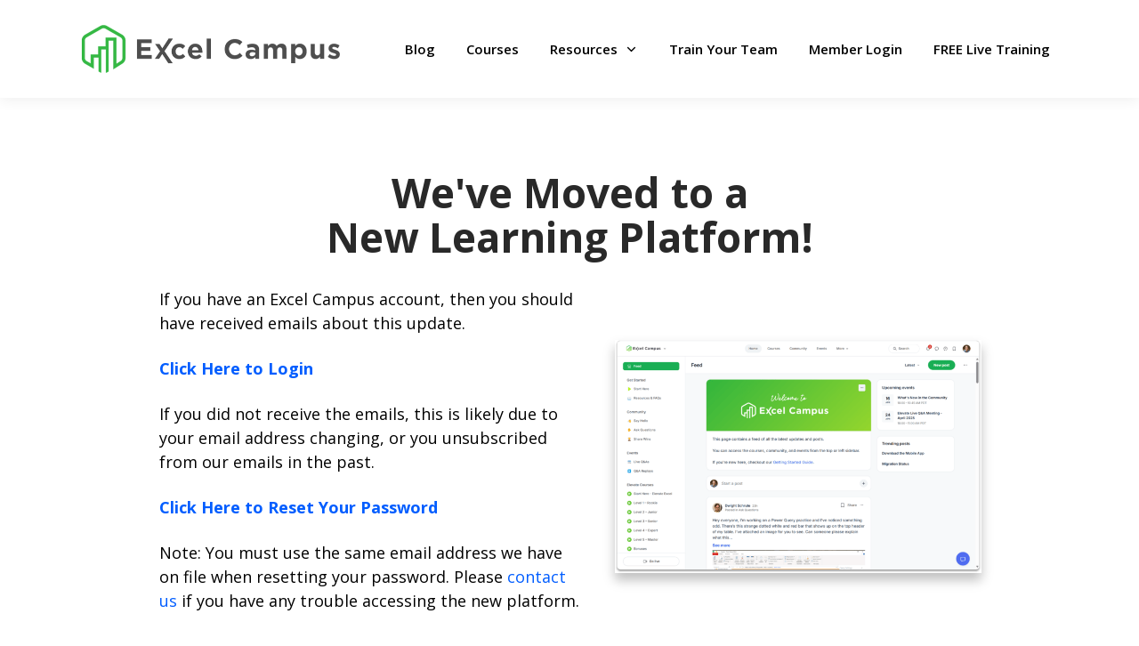

--- FILE ---
content_type: text/plain
request_url: https://www.google-analytics.com/j/collect?v=1&_v=j102&a=1859232700&t=pageview&_s=1&dl=https%3A%2F%2Fwww.excelcampus.com%2Fmoved%2F&ul=en-us%40posix&dt=Moved%20to%20New%20Learning%20Platform%20-%20Excel%20Campus&sr=1280x720&vp=1280x720&_u=YGDACEABBAAAACAAI~&jid=352148921&gjid=1773621323&cid=1409162284.1765819802&tid=UA-6595194-7&_gid=1673422389.1765819802&_r=1&_slc=1&gtm=45He5ca1n81M9KQM8Wv78267907za200zd78267907&gcd=13l3l3l3l1l1&dma=0&tag_exp=103116026~103200004~104527906~104528500~104684208~104684211~105391252~115583767~115938465~115938469~116184927~116184929~116217636~116217638~116251938~116251940&z=1872600701
body_size: -832
content:
2,cG-BYXMNL5VL1

--- FILE ---
content_type: application/x-javascript; charset=UTF-8
request_url: https://www.excelcampus.com/wp-content/cache/min/1/wp-content/themes/vlog/assets/js/main.js?ver=1765387562
body_size: 7349
content:
(function($){"use strict";$(document).ready(function(){vlog_logo_setup();if(vlog_js_settings.header_sticky){var vlog_last_top;if($('#wpadminbar').length&&$('#wpadminbar').is(':visible')){$('.vlog-sticky-header').css('top',$('#wpadminbar').height())}
$(window).scroll(function(){var top=$(window).scrollTop();if(vlog_js_settings.header_sticky_up){if(vlog_last_top>top&&top>=vlog_js_settings.header_sticky_offset){if(!$("body").hasClass('vlog-header-sticky-on')){$("body").addClass("vlog-sticky-header-on")}}else{$("body").removeClass("vlog-sticky-header-on");$('.vlog-sticky-header .vlog-action-search.active i').addClass('fv-search').removeClass('fv-close');$('.vlog-sticky-header .vlog-actions-button').removeClass('active')}}else{if(top>=vlog_js_settings.header_sticky_offset){if(!$("body").hasClass('vlog-header-sticky-on')){$("body").addClass("vlog-sticky-header-on")}}else{$("body").removeClass("vlog-sticky-header-on");$('.vlog-sticky-header .vlog-action-search.active i').addClass('fv-search').removeClass('fv-close');$('.vlog-sticky-header .vlog-actions-button').removeClass('active')}}
vlog_last_top=top})}
var vlog_admin_top_bar_height=0;vlog_top_bar_check();function vlog_top_bar_check(){if($('#wpadminbar').length&&$('#wpadminbar').is(':visible')){vlog_admin_top_bar_height=$('#wpadminbar').height()}
vlog_responsive_header()}
function vlog_responsive_header(){if($('.vlog-responsive-header').length){$('.vlog-responsive-header').css('top',vlog_admin_top_bar_height);if(vlog_admin_top_bar_height>0&&$('#wpadminbar').css('position')=='absolute'){if($(window).scrollTop()<=vlog_admin_top_bar_height){$('.vlog-responsive-header').css('position','absolute')}else{$('.vlog-responsive-header').css('position','fixed').css('top',0)}}}}
$(window).scroll(function(){vlog_responsive_header()});if(vlog_js_settings.rensponsive_secondary_nav){var mobile_nav=$('.vlog-mob-nav');var secondary_navigation=$('.secondary-navigation');var secondary_nav_html='';if(secondary_navigation.length){secondary_navigation.each(function(){secondary_nav_html+=$(this).find('ul:first').html()});if(vlog_js_settings.responsive_more_link){secondary_nav_html='<li class="menu-item menu-item-has-children"><a href="#" class="vlog-menu-forward"><a href="#">'+vlog_js_settings.responsive_more_link+'</a></a><ul class="sub-menu">'+secondary_nav_html+'</ul></li>'}
mobile_nav.append(secondary_nav_html)}}
if(vlog_js_settings.responsive_social_nav){var mobile_nav=$('.vlog-mob-nav');var social_nav=$('.vlog-soc-menu:first li').clone();var soc_nav_html='';if(social_nav.length){social_nav.each(function(){soc_nav_html+=$(this).html()});mobile_nav.append('<li class="vlog-soc-menu vlog-soc-responive-menu menu-item">'+soc_nav_html+'</li>')}}
if(/Android/i.test(navigator.userAgent)){$('body').on('click','.mejs-playpause-button button, .mejs-overlay-play',function(event){var target=$(event.target);if(target.is("button")||target.is("div")){$('body').toggleClass('player-android-on')}})}
$('#dl-menu').dlmenu({animationClasses:{classin:'dl-animate-in-2',classout:'dl-animate-out-2'}});var vlog_cover_slider;$(".vlog-featured-slider").each(function(){vlog_cover_slider=$(this);vlog_cover_slider.owlCarousel({loop:!0,autoHeight:!1,autoWidth:!1,items:1,margin:0,nav:!0,animateOut:'fadeOut',animateIn:'fadeIn',center:!1,fluidSpeed:100,mouseDrag:!1,autoplay:parseInt(vlog_js_settings.cover_autoplay)?!0:!1,autoplayTimeout:parseInt(vlog_js_settings.cover_autoplay_time)*1000,autoplayHoverPause:!0,onChanged:function(elem){var current=this.$element.find('.owl-item.active');var format_content=current.find('.vlog-format-content');if(format_content!==undefined&&format_content.children().length!==0){var item_wrap=current.find('.vlog-featured-item');var cover=item_wrap.find('.vlog-cover');if(cover.attr('data-action')=='audio'||cover.attr('data-action')=='video'){var cover_bg=current.find('.vlog-cover-bg');var inplay=item_wrap.find('.vlog-format-inplay');format_content.html('');format_content.fadeOut(300);inplay.fadeOut(300);cover.fadeIn(300);item_wrap.find('.vlog-f-hide').fadeIn(300);cover_bg.removeAttr('style')}}},navText:['<i class="fa fa-angle-left"></i>','<i class="fa fa-angle-right"></i>']})});$('.vlog-featured-slider-4').owlCarousel({stagePadding:200,loop:!0,margin:0,items:1,center:!0,nav:!0,autoWidth:!0,autoplay:parseInt(vlog_js_settings.cover_autoplay)?!0:!1,autoplayTimeout:parseInt(vlog_js_settings.cover_autoplay_time)*1000,autoplayHoverPause:!0,navText:['<i class="fa fa-angle-left"></i>','<i class="fa fa-angle-right"></i>'],responsive:{0:{items:1,stagePadding:200},600:{items:1,stagePadding:200},990:{items:1,stagePadding:200},1200:{items:1,stagePadding:250},1400:{items:1,stagePadding:300},1600:{items:1,stagePadding:350},1800:{items:1,stagePadding:768}}});$(".vlog-slider").each(function(){var controls=$(this).closest('.vlog-module').find('.vlog-slider-controls');var module_columns=$(this).closest('.vlog-module').attr('data-col');var layout_columns=controls.attr('data-col');var slider_items=module_columns/layout_columns;var autoplay=parseInt(controls.attr('data-autoplay'))?!0:!1;var autoplay_time=parseInt(controls.attr('data-autoplay-time'))*1000;$(this).owlCarousel({rtl:(vlog_js_settings.rtl_mode==="true"),loop:!0,autoHeight:!1,autoWidth:!1,items:slider_items,margin:40,nav:!0,center:!1,fluidSpeed:100,autoplay:autoplay,autoplayTimeout:autoplay_time,autoplayHoverPause:!0,navContainer:controls,navText:['<i class="fa fa-angle-left"></i>','<i class="fa fa-angle-right"></i>'],responsive:{0:{margin:0,items:(layout_columns<=2)?2:1},1023:{margin:36,items:slider_items}}})});$(".vlog-widget-slider").each(function(){var $controls=$(this).closest('.widget').find('.vlog-slider-controls');$(this).owlCarousel({rtl:(vlog_js_settings.rtl_mode==="true"),loop:!0,autoHeight:!1,autoWidth:!1,items:1,nav:!0,center:!1,fluidSpeed:100,margin:0,navContainer:$controls,navText:['<i class="fa fa-angle-left"></i>','<i class="fa fa-angle-right"></i>']})});$(window).resize(function(){if(document.fullscreenElement||document.mozFullScreenElement||document.webkitFullscreenElement||document.msFullscreenElement){return}
vlog_sticky_sidebar();vlog_logo_setup();vlog_sidebar_switch();vlog_cover_height_fix();set_sticky_height_classic_layout();align_full_fix()});$(".vlog-featured-1").each(function(){var $featured=$(this);var $vlog_bg=$(this).next();var $vlog_bg_color=$vlog_bg.css('background-color');if($vlog_bg.hasClass('vlog-bg')){$featured.css('background-color',$vlog_bg_color)}});vlog_fit_videos($('.vlog-single-content .entry-media, .entry-content-single, .vlog-single-cover .vlog-popup-wrapper'));$('body').on('mouseenter','.vlog-featured .vlog-highlight .entry-title a,.vlog-featured .vlog-highlight .action-item,.vlog-active-hover .entry-title,.vlog-active-hover .action-item',function(){$(this).siblings().stop().animate({opacity:0.4},150);$(this).parent().siblings().stop().animate({opacity:0.4},150);$(this).parent().parent().siblings().stop().animate({opacity:0.4},150)});$('body').on('mouseleave','.vlog-featured .vlog-highlight .entry-title a,.vlog-featured .vlog-highlight .action-item,.vlog-active-hover .entry-title,.vlog-active-hover .action-item',function(){$(this).siblings().stop().animate({opacity:1},150);$(this).parent().siblings().stop().animate({opacity:1},150);$(this).parent().parent().siblings().stop().animate({opacity:1},150)});$('body').on('click','.vlog-action-search span',function(){$(this).find('i').toggleClass('fv-close','fv-search');$(this).closest('.vlog-action-search').toggleClass('active');setTimeout(function(){$('.active input[type="text"]').focus()},150);if($('.vlog-responsive-header .vlog-watch-later, .vlog-responsive-header .vlog-listen-later').hasClass('active')){$('.vlog-responsive-header .vlog-watch-later, .vlog-responsive-header .vlog-listen-later').removeClass('active')}});$('body').on('click','.vlog-responsive-header .vlog-watch-later span',function(){$(this).closest('.vlog-watch-later').toggleClass('active');$('body').toggleClass('vlog-watch-later-active');$('.vlog-responsive-header .vlog-action-search').removeClass('active').find('i').removeClass('fv-close');$('.vlog-responsive-header .vlog-watch-later.active .sub-menu').css('width',$(window).width()).css('height',$(window).height())});$('body').on('click','.vlog-responsive-header .vlog-listen-later span',function(){$(this).closest('.vlog-listen-later').toggleClass('active');$('.vlog-responsive-header .vlog-action-search').removeClass('active').find('i').removeClass('fv-close');$('.vlog-responsive-header .vlog-listen-later.active .sub-menu').css('width',$(window).width()).css('height',$(window).height())});$(document).on('click',function(evt){if(!$(evt.target).is('.vlog-responsive-header .vlog-action-search')){if($('.vlog-responsive-header').hasClass('vlog-res-open')){$(".vlog-responsive-header .dl-trigger").trigger("click")}
$('.vlog-responsive-header .vlog-action-search.active .sub-menu').css('width',$(window).width())}});$('body').imagesLoaded(function(){vlog_sticky_sidebar();vlog_sidebar_switch()});$('.vlog-cover-bg:first').imagesLoaded(function(){$('.vlog-cover').animate({opacity:1},300)});if($('.vlog-infinite-scroll').length||$('.vlog-load-more').length){var vlog_url_pushes=[];var vlog_pushes_up=0;var vlog_pushes_down=0;var push_obj={prev:window.location.href,next:'',offset:$(window).scrollTop(),prev_title:window.document.title,next_title:window.document.title};vlog_url_pushes.push(push_obj);window.history.pushState(push_obj,'',window.location.href);var last_up,last_down=0;$(window).scroll(function(){if(vlog_url_pushes[vlog_pushes_up].offset!=last_up&&$(window).scrollTop()<vlog_url_pushes[vlog_pushes_up].offset){last_up=vlog_url_pushes[vlog_pushes_up].offset;last_down=0;window.document.title=vlog_url_pushes[vlog_pushes_up].prev_title;window.history.replaceState(vlog_url_pushes,'',vlog_url_pushes[vlog_pushes_up].prev);vlog_pushes_down=vlog_pushes_up;if(vlog_pushes_up!=0){vlog_pushes_up--}}
if(vlog_url_pushes[vlog_pushes_down].offset!=last_down&&$(window).scrollTop()>vlog_url_pushes[vlog_pushes_down].offset){last_down=vlog_url_pushes[vlog_pushes_down].offset;last_up=0;window.document.title=vlog_url_pushes[vlog_pushes_down].next_title;window.history.replaceState(vlog_url_pushes,'',vlog_url_pushes[vlog_pushes_down].next);vlog_pushes_up=vlog_pushes_down;if(vlog_pushes_down<vlog_url_pushes.length-1){vlog_pushes_down++}}})}
var vlog_load_ajax_new_count=0;$("body").on('click','.vlog-load-more a',function(e){e.preventDefault();var start_url=window.location.href;var prev_title=window.document.title;var $link=$(this);var page_url=$link.attr("href");$link.addClass('vlog-loader-active');$('.vlog-loader').show();$("<div>").load(page_url,function(){var n=vlog_load_ajax_new_count.toString();var $wrap=$link.closest('.vlog-module').find('.vlog-posts');var $new=$(this).find('.vlog-module:last article').addClass('vlog-new-'+n);var $this_div=$(this);$new.imagesLoaded(function(){$new.hide().appendTo($wrap).fadeIn(400);if($this_div.find('.vlog-load-more').length){$('.vlog-load-more').html($this_div.find('.vlog-load-more').html());$('.vlog-loader').hide();$link.removeClass('vlog-loader-active')}else{$('.vlog-load-more').fadeOut('fast').remove()}
vlog_sticky_sidebar();if(page_url!=window.location){vlog_pushes_up++;vlog_pushes_down++;var next_title=$this_div.find('title').text();var push_obj={prev:start_url,next:page_url,offset:$(window).scrollTop(),prev_title:prev_title,next_title:next_title};vlog_url_pushes.push(push_obj);window.document.title=next_title;window.history.pushState(push_obj,'',page_url)}
vlog_load_ajax_new_count++;return!1})})});var vlog_infinite_allow=!0;if($('.vlog-infinite-scroll').length){$(window).scroll(function(){if(vlog_infinite_allow&&$('.vlog-infinite-scroll').length&&($(this).scrollTop()>($('.vlog-infinite-scroll').offset().top)-$(this).height()-200)){var $link=$('.vlog-infinite-scroll a');var page_url=$link.attr("href");var start_url=window.location.href;var prev_title=window.document.title;if(page_url!=undefined){vlog_infinite_allow=!1;$('.vlog-loader').show();$("<div>").load(page_url,function(){var n=vlog_load_ajax_new_count.toString();var $wrap=$link.closest('.vlog-module').find('.vlog-posts');var $new=$(this).find('.vlog-module:last article').addClass('vlog-new-'+n);var $this_div=$(this);$new.imagesLoaded(function(){$new.hide().appendTo($wrap).fadeIn(400);if($this_div.find('.vlog-infinite-scroll').length){$('.vlog-infinite-scroll').html($this_div.find('.vlog-infinite-scroll').html());$('.vlog-loader').hide();vlog_infinite_allow=!0}else{$('.vlog-infinite-scroll').fadeOut('fast').remove()}
vlog_sticky_sidebar();if(page_url!=window.location){vlog_pushes_up++;vlog_pushes_down++;var next_title=$this_div.find('title').text();var push_obj={prev:start_url,next:page_url,offset:$(window).scrollTop(),prev_title:prev_title,next_title:next_title};vlog_url_pushes.push(push_obj);window.document.title=next_title;window.history.pushState(push_obj,'',page_url)}
vlog_load_ajax_new_count++;return!1})})}}})}
var wpml_current_lang=vlog_js_settings.ajax_wpml_current_lang!==null?'?wpml_lang='+vlog_js_settings.ajax_wpml_current_lang:'';var vlog_action_active=!1;$("body").on('click','.vlog-cover',function(e){if(vlog_action_active){return}
var action=$(this).attr('data-action');var container=$(this).closest('.vlog-cover-bg').find('.vlog-format-content');var item_wrap=$(this).closest('.vlog-featured-item');var cover_bg=$(this).closest('.vlog-cover-bg');var inplay=item_wrap.find('.vlog-format-inplay');if(action=='video'){vlog_action_active=!0;if(item_wrap.parent().hasClass('owl-item')){vlog_cover_slider.trigger('stop.owl.autoplay')}
var data={action:'vlog_format_content',format:'video',display_playlist:$('.vlog-single-cover').length?!0:!1,id:$(this).attr('data-id')};var opener=$(this);opener.fadeOut(300,function(){container.append('<div class="vlog-format-loader"><div class="uil-ripple-css"><div></div><div></div></div></div>');container.fadeIn(300);inplay.find('.container').html('');inplay.find('.container').append(item_wrap.find('.entry-header').clone()).append(item_wrap.find('.entry-actions').clone());$.post(vlog_js_settings.ajax_url+wpml_current_lang,data,function(response){container.find('.vlog-format-loader').remove();container.append('<div class="vlog-popup-wrapper">'+response+'</div>');vlog_fit_videos(container);vlog_try_autoplay(container);vlog_disable_related_videos(container);item_wrap.find('.vlog-f-hide').fadeOut(300);$('body').addClass('vlog-in-play');setTimeout(function(){var $playlist_list=$('.vlog-playlist');if($(window).width()>768){var set_height=parseInt(container.find('.vlog-popup-wrapper').outerHeight())+72;if(!$('.vlog-popup-wrapper > .vlog-cover-playlist-active').length){set_height=set_height>vlog_js_settings.cover_height?set_height:vlog_js_settings.cover_height;cover_bg.animate({height:set_height},300)}else{cover_bg.css('height','auto');cover_bg.addClass('vlog-cover-playlist-active');item_wrap.addClass('vlog-playlist-mode-acitve')}
var $video=cover_bg.find('.vlog-playlist-video iframe'),$script=cover_bg.find('.vlog-playlist-video script');if(!$video.length&&!$script.length){$video=cover_bg.find('.vlog-playlist-video video')}
if($script.length){$(document).on('playwire-ready',function(){$playlist_list.find('.vlog-posts').css('height',$script.parent().height()-$playlist_list.find('.vlog-mod-head').height()-25)})}else{$playlist_list.find('.vlog-posts').css('height',$video.height()-$playlist_list.find('.vlog-mod-head').height()-25)}}else{cover_bg.css('height','auto');cover_bg.parent().css('height','auto');$playlist_list.css('height',460)}},50);inplay.slideDown(300);vlog_action_active=!1})})}
if(action=='audio'){vlog_action_active=!0;if(item_wrap.parent().hasClass('owl-item')){vlog_cover_slider.trigger('stop.owl.autoplay')}
var data={action:'vlog_format_content',format:'audio',id:$(this).attr('data-id')};var opener=$(this);opener.fadeOut(300,function(){container.append('<div class="vlog-format-loader"><div class="uil-ripple-css"><div></div><div></div></div></div>');container.fadeIn(300);item_wrap.find('.vlog-f-hide').fadeOut(300);$('body').addClass('vlog-in-play');inplay.find('.container').html('');inplay.find('.container').append(item_wrap.find('.entry-header').clone()).append(item_wrap.find('.entry-actions').clone());$.post(vlog_js_settings.ajax_url+wpml_current_lang,data,function(response){container.find('.vlog-format-loader').remove();container.append('<div class="vlog-popup-wrapper">'+response+'</div>');vlog_fit_videos(container);vlog_try_autoplay(container);setTimeout(function(){if($(window).width()>768){var set_height=parseInt(container.find('.vlog-popup-wrapper').outerHeight())+72;if(!$('.vlog-popup-wrapper > .vlog-cover-playlist-active').length){set_height=set_height>vlog_js_settings.cover_height?set_height:vlog_js_settings.cover_height}
cover_bg.animate({height:set_height},300)}else{cover_bg.css('height','auto');cover_bg.parent().css('height','auto')}},50);inplay.slideDown(300);vlog_action_active=!1})})}
if(action=='gallery'){var items=[];container.find('.gallery-item, figure').each(function(){items.push({src:$(this).find('a').attr('href'),caption:$(this).find('.wp-caption-text.gallery-caption, figcaption').text()})});$.magnificPopup.open({items:items,gallery:{enabled:!0},type:'image',image:{titleSrc:function(item){var $caption=item.data.caption;if($caption!='undefined'){return $caption}
return''}},removalDelay:300,mainClass:'mfp-with-fade',closeBtnInside:!1,closeMarkup:'<button title="%title%" type="button" class="mfp-close"><i class="fv fv-close"></i></button>',callbacks:{open:function(){$.magnificPopup.instance.next=function(){var self=this;self.wrap.removeClass('mfp-image-loaded');setTimeout(function(){$.magnificPopup.proto.next.call(self)},120)};$.magnificPopup.instance.prev=function(){var self=this;self.wrap.removeClass('mfp-image-loaded');setTimeout(function(){$.magnificPopup.proto.prev.call(self)},120)}},imageLoadComplete:function(){var self=this;setTimeout(function(){self.wrap.addClass('mfp-image-loaded')},16)}}})}
if(action=='image'){var image=$(this).attr('data-image');var link=$(this);$.magnificPopup.open({items:{src:image,},type:'image',image:{titleSrc:function(item){var $caption=link.parent().find('.wp-caption-text, figcaption');if($caption!==undefined){return $caption.text()}
return''}},removalDelay:300,mainClass:'mfp-with-fade',closeBtnInside:!1,closeMarkup:'<button title="%title%" type="button" class="mfp-close"><i class="fv fv-close"></i></button>',callbacks:{open:function(){$.magnificPopup.instance.next=function(){var self=this;self.wrap.removeClass('mfp-image-loaded');setTimeout(function(){$.magnificPopup.proto.next.call(self)},120)};$.magnificPopup.instance.prev=function(){var self=this;self.wrap.removeClass('mfp-image-loaded');setTimeout(function(){$.magnificPopup.proto.prev.call(self)},120)}},imageLoadComplete:function(){var self=this;setTimeout(function(){self.wrap.addClass('mfp-image-loaded vlog-f-img')},16)}}})}});$("body").on('click','.action-item.watch-later',function(e){e.preventDefault();var container=$('.vlog-watch-later');var counter=container.find('.vlog-watch-later-count');var posts=container.find('.vlog-menu-posts');var empty=container.find('.vlog-wl-empty');var what=$(this).attr('data-action');if(what=='add'){$(this).find('i.fv').removeClass('fv-watch-later').addClass('fv-added');counter.text(parseInt(counter.first().text())+1);$(this).attr('data-action','remove')}else{$(this).find('i.fv').removeClass('fv-added').addClass('fv-watch-later');counter.text(parseInt(counter.first().text())-1);$(this).attr('data-action','add')}
if(parseInt(counter.text())>0){counter.fadeIn(300);empty.fadeOut(300)}else{counter.fadeOut(300);empty.fadeIn(300)}
$(this).find('span').removeClass('hidden');$(this).find('span.'+what).addClass('hidden');var data={action:'vlog_watch_later',what:what,id:$(this).attr('data-id')};$.post(vlog_js_settings.ajax_url+wpml_current_lang,data,function(response){posts.html(response)})});$("body").on('click','.vlog-remove-wl',function(e){e.preventDefault();var container=$('.vlog-watch-later');var counter=container.find('.vlog-watch-later-count');var empty=container.find('.vlog-wl-empty');var clicked_id=$(this).attr('data-id');var action_btn=$('.action-item.watch-later');var post_id=$('.action-item.watch-later').attr('data-id');counter.text(parseInt(counter.first().text())-1);container.find('[data-id="'+clicked_id+'"]').closest('.wl-post').fadeOut(300).remove();if(post_id==clicked_id){action_btn.attr('data-action','add');action_btn.find('i.fv').removeClass('fv-added').addClass('fv-watch-later');action_btn.find('span.add').removeClass('hidden');action_btn.find('span.remove').addClass('hidden')}
if(parseInt(counter.text())==0){counter.fadeOut(300);empty.fadeIn(300)}
var data={action:'vlog_watch_later',what:'remove',id:$(this).attr('data-id')};$.post(vlog_js_settings.ajax_url+wpml_current_lang,data,function(response){})});if(vlog_js_settings.watch_later_ajax&&$('.vlog-watch-later').length){$.post(vlog_js_settings.ajax_url+wpml_current_lang,{action:'vlog_load_watch_later'},function(response){$('.vlog-watch-later').html(response)})}
$("body").on('click','.action-item.listen-later',function(e){e.preventDefault();var container=$('.vlog-listen-later');var counter=container.find('.vlog-listen-later-count');var posts=container.find('.vlog-menu-posts');var empty=container.find('.vlog-ll-empty');var what=$(this).attr('data-action');if(what=='add'){$(this).find('i.fv').removeClass('fv-listen-later').addClass('fv-listen-close');counter.text(parseInt(counter.first().text())+1);$(this).attr('data-action','remove')}else{$(this).find('i.fv').removeClass('fv-listen-close').addClass('fv-listen-later');counter.text(parseInt(counter.first().text())-1);$(this).attr('data-action','add')}
if(parseInt(counter.text())>0){counter.fadeIn(300);empty.fadeOut(300)}else{counter.fadeOut(300);empty.fadeIn(300)}
$(this).find('span').removeClass('hidden');$(this).find('span.'+what).addClass('hidden');var data={action:'vlog_listen_later',what:what,id:$(this).attr('data-id')};$.post(vlog_js_settings.ajax_url+wpml_current_lang,data,function(response){posts.html(response)})});$("body").on('click','.vlog-remove-ll',function(e){e.preventDefault();var container=$('.vlog-listen-later');var counter=container.find('.vlog-listen-later-count');var empty=container.find('.vlog-ll-empty');var clicked_id=$(this).attr('data-id');var action_btn=$('.action-item.listen-later');var post_id=$('.action-item.listen-later').attr('data-id');counter.text(parseInt(counter.first().text())-1);container.find('[data-id="'+clicked_id+'"]').closest('.wl-post').fadeOut(300).remove();if(post_id==clicked_id){action_btn.attr('data-action','add');action_btn.find('i.fv').removeClass('fv-listen-close').addClass('fv-listen-later');action_btn.find('span.add').removeClass('hidden');action_btn.find('span.remove').addClass('hidden')}
if(parseInt(counter.text())==0){counter.fadeOut(300);empty.fadeIn(300)}
var data={action:'vlog_listen_later',what:'remove',id:$(this).attr('data-id')};$.post(vlog_js_settings.ajax_url+wpml_current_lang,data,function(response){})});if(vlog_js_settings.listen_later_ajax&&$('.vlog-listen-later').length){$.post(vlog_js_settings.ajax_url+wpml_current_lang,{action:'vlog_load_listen_later'},function(response){$('.vlog-listen-later').html(response)})}
var vlog_before_cinema_height;var vlog_before_cinema_width;$("body").on('click','.action-item.cinema-mode',function(e){e.preventDefault();var current_video=$(this).closest('.vlog-featured-item').find('.vlog-format-content');$(window).scrollTop(0);$('body').addClass('vlog-popup-on');current_video.addClass('vlog-popup');if($('.vlog-featured-slider').length){vlog_before_cinema_height=current_video.height();vlog_before_cinema_width=current_video.width();if($(window).width()>990){current_video.height($(window).height()).width($(window).width()).css('top',-$('.vlog-site-header').height()).css('marginTop',-$('.vlog-site-header').height()/2)}else{current_video.height($(window).height()).width($(window).width()).css('top',0).css('marginTop',-$('.vlog-site-header').height()/2);$('.vlog-responsive-header').css('z-index',0);$('.owl-carousel').addClass('disable-owl-swipe');$('body').on('touchmove','.disable-owl-swipe',function(e){e.stopPropagation()})}
var current_slide=$('.vlog-popup').parent().parent().parent();current_slide.attr('data-width',current_slide.width()).height($(window).height()).width($(window).width());$('.vlog-header-wrapper').css('z-index',0)}
if($('.vlog-single-content .vlog-format-content').length&&$(window).width()<1367){vlog_before_cinema_height=current_video.height();vlog_before_cinema_width=current_video.width();current_video.height($(window).height()).width($(window).width())}
if(!current_video.find('.vlog-popup-wrapper').length){current_video.closest('.vlog-cover-bg').find('.vlog-cover').click()}
current_video.append('<a class="vlog-popup-close" href="javascript:void(0);"><i class="fv fv-close"></i></a>');if($('.vlog-featured-slider').length){$('.vlog-popup-close').css('top',$('.vlog-site-header').height()-20)}});$("body").on('click','.vlog-quick-view',function(e){e.preventDefault();var $this=$(this),id=$this.data('id'),format=$this.data('format');$('body').append('<div id="vlog-format-content-for-'+id+'" class="vlog-format-content '+format+'"><div class="vlog-popup-wrapper"></div></div>');var $icon=$this.find('.vlog-format-action'),$popup_content=$('body').find('#vlog-format-content-for-'+id),$popup_wrapper=$popup_content.find('.vlog-popup-wrapper'),data={action:'vlog_format_content',format:format,id:id};$popup_wrapper.append('<div class="vlog-format-loader"><div class="uil-ripple-css"><div></div><div></div></div></div>');$('body').addClass('vlog-popup-on');$popup_content.addClass('vlog-popup');$popup_content.append('<a class="vlog-popup-close vlog-quick-view-close" href="javascript:void(0);" data-id="'+id+'"><i class="fv fv-close"></i></a>');$icon.fadeOut(300,function(){$.post(vlog_js_settings.ajax_url+wpml_current_lang,data,function(response){$popup_wrapper.append(response);vlog_fit_videos($popup_content);vlog_try_autoplay($popup_wrapper);vlog_disable_related_videos($popup_content);$icon.show();$popup_content.find('.vlog-format-loader').remove();if($popup_wrapper.find('script').length){$(document).on('playwire-ready',function(){$playlist_list.find('.vlog-posts').css('height',$script.parent().height()-$playlist_list.find('.vlog-mod-head').height()-25)})}})})});$("body").on('click','.vlog-popup-close',function(e){if($(this).hasClass('vlog-quick-view-close')){var $this=$(this),id=$this.data('id');$('#vlog-format-content-for-'+id+'.vlog-popup').removeClass('vlog-popup');$('body').removeClass('vlog-popup-on');$('body').find('> #vlog-format-content-for-'+id).remove();$('#vlog-format-content-for-'+id+' > .vlog-popup-wrapper').html('');return}
var cover_bg=$(this).closest('.vlog-cover-bg');if($('.vlog-featured-slider').length){$(this).closest('.vlog-format-content').removeAttr('style');$('.vlog-header-wrapper').css('z-index',10);var current_slide=$('.vlog-popup').parent().parent().parent();current_slide.removeAttr('style').css('width',current_slide.attr('data-width'))}
if($('.vlog-single-content .vlog-format-content').length&&$(window).width()<1367){$(this).closest('.vlog-format-content').removeAttr('style')}
$(this).closest('.vlog-format-content').removeClass('vlog-popup');$('body').removeClass('vlog-popup-on');$('.action-item, .entry-header').removeAttr('style');$(this).remove();$('.disable-owl-swipe').off('touchmove');$('.owl-carousel').removeClass('disable-owl-swipe');setTimeout(function(){var isFF=!!window.sidebar;if(isFF==!0){cover_bg.removeAttr('style')}
var height=cover_bg.get(0).scrollHeight;if(cover_bg.find('.flowplayer').length){height=cover_bg.height()}
cover_bg.animate({height:height},300)},50);if($(window).width()<990){$('.vlog-responsive-header').removeAttr('style')}});$(document).keyup(function(ev){if(ev.keyCode==27&&$('body').hasClass('vlog-popup-on')){$('.vlog-popup-close').click()}});if((vlog_js_settings.cover_inplay&&$('.vlog-cover-bg').length&&$('.vlog-cover-bg').hasClass('video'))||(vlog_js_settings.cover_inplay_audio&&$('.vlog-cover-bg').length&&$('.vlog-cover-bg').hasClass('audio'))){var cover_bg=$('.vlog-cover-bg');vlog_fit_videos($('.vlog-format-content'));vlog_disable_related_videos(cover_bg);var $playlist_list=$('.vlog-playlist');if($playlist_list.length){setTimeout(function(){var $video=cover_bg.find('.vlog-playlist-video iframe'),$script=cover_bg.find('.vlog-playlist-video script');if(!$video.length&&!$script.length){$video=cover_bg.find('.vlog-playlist-video video')}
if(!$script.length){$playlist_list.find('.vlog-posts').css('height',$video.height()-$playlist_list.find('.vlog-mod-head').height()-25)}else{$playlist_list.find('.vlog-posts').css('height',$script.parent().height()-$playlist_list.find('.vlog-mod-head').height()-25)}
$('.vlog-cover-bg').animate({height:cover_bg.get(0).scrollHeight},300);$('.vlog-format-inplay').slideDown(300)},500)}else{$('.vlog-cover-bg').animate({height:cover_bg.get(0).scrollHeight},300);$('.vlog-format-inplay').slideDown(300)}
setTimeout(function(){if(cover_bg.find('iframe').hasClass('zeus_iframe')&&$(window).width()>1240){var h=cover_bg.find('.vlog-popup-wrapper div').height();if(h>500){cover_bg.css('height',h+70)}}},1000)}
$(document).on('playwire-ready',function(){$('.vlog-cover-playlist-active').css('margin-bottom','40px');$playlist_list.find('.vlog-posts').css('height',$script.parent().height()-$playlist_list.find('.vlog-mod-head').height())});$('.vlog-main-nav').on('mouseenter','li',function(e){if($(this).closest('body').width()<$(document).width()){$(this).find('ul').addClass('vlog-rev')}});$('body').on('click','.vlog-single-cover .entry-actions a.comments, .vlog-single-cover .meta-comments a, .vlog-single-content .meta-comments a:first',function(e){e.preventDefault();var target=this.hash,$target=$(target);$('html, body').stop().animate({'scrollTop':$target.offset().top},900,'swing',function(){window.location.hash=target})});vlog_popup_gallery($('.vlog-site-content'));vlog_popup_image($('.vlog-content'));function vlog_sticky_sidebar(){if(window.matchMedia('(min-width: 992px)').matches){if($('.vlog-sticky').length){$('.vlog-sidebar').each(function(){var $section=$(this).closest('.vlog-section');if($section.find('.vlog-ignore-sticky-height').length){var section_height=$section.height()-$section.find('.vlog-ignore-sticky-height').height()}else{var section_height=$section.height()}
$(this).css('min-height',section_height)})}}else{$('.vlog-sidebar').each(function(){$(this).css('height','auto');$(this).css('min-height','1px')})}
$(".vlog-sticky").stick_in_parent({parent:".vlog-sidebar",inner_scrolling:!1,offset_top:99});if(window.matchMedia('(max-width: 991px)').matches){$(".vlog-sticky").trigger("sticky_kit:detach")}}
function vlog_sidebar_switch(){$('.vlog-sidebar-left').each(function(){if(window.matchMedia('(max-width: 991px)').matches){$(this).insertAfter($(this).next())}else{$(this).insertBefore($(this).prev())}})}
var vlog_retina_logo_done=!1,vlog_retina_mini_logo_done=!1;function vlog_logo_setup(){if(window.devicePixelRatio>1){if(vlog_js_settings.logo_retina&&!vlog_retina_logo_done&&$('.vlog-logo').length){$('.vlog-logo').imagesLoaded(function(){$('.vlog-logo').each(function(){if($(this).is(':visible')){var width=$(this).width();$(this).attr('src',vlog_js_settings.logo_retina).css('width',width+'px')}})});vlog_retina_logo_done=!0}
if(vlog_js_settings.logo_mini_retina&&!vlog_retina_mini_logo_done&&$('.vlog-logo-mini').length){$('.vlog-logo-mini').imagesLoaded(function(){$('.vlog-logo-mini').each(function(){if($(this).is(':visible')){var width=$(this).width();$(this).attr('src',vlog_js_settings.logo_mini_retina).css('width',width+'px')}})});vlog_retina_mini_logo_done=!0}}}
function vlog_popup_gallery(obj){obj.find('.gallery, .wp-block-gallery').each(function(){var gallery=$(this);var selector=gallery.hasClass('wp-block-gallery')?'figure a':'.gallery-icon a';$(this).find(selector).magnificPopup({type:'image',gallery:{enabled:!0},image:{titleSrc:function(item){var $caption=gallery.hasClass('wp-block-gallery')?item.el.closest('figure').find('figcaption'):item.el.closest('.gallery-item').find('.gallery-caption');if($caption!='undefined'){return $caption.text()}
return''}},removalDelay:300,mainClass:'mfp-with-fade',closeBtnInside:!1,closeMarkup:'<button title="%title%" type="button" class="mfp-close"><i class="fv fv-close"></i></button>',callbacks:{open:function(){$.magnificPopup.instance.next=function(){var self=this;self.wrap.removeClass('mfp-image-loaded');setTimeout(function(){$.magnificPopup.proto.next.call(self)},120)};$.magnificPopup.instance.prev=function(){var self=this;self.wrap.removeClass('mfp-image-loaded');setTimeout(function(){$.magnificPopup.proto.prev.call(self)},120)}},imageLoadComplete:function(){var self=this;setTimeout(function(){self.wrap.addClass('mfp-image-loaded')},16)}}})})}
function vlog_popup_image(obj){if(obj.find("a.vlog-popup-img").length){var popupImg=obj.find("a.vlog-popup-img");popupImg.find('img').each(function(){var $that=$(this);if($that.hasClass('alignright')){$that.removeClass('alignright').parent().addClass('alignright')}
if($that.hasClass('alignleft')){$that.removeClass('alignleft').parent().addClass('alignleft')}});popupImg.magnificPopup({type:'image',gallery:{enabled:!0},image:{titleSrc:function(item){return item.el.closest('figure').find('figcaption').text()}},removalDelay:300,mainClass:'mfp-with-fade',closeBtnInside:!1,closeMarkup:'<button title="%title%" type="button" class="mfp-close"><i class="fv fv-close"></i></button>',callbacks:{open:function(){$.magnificPopup.instance.next=function(){var self=this;self.wrap.removeClass('mfp-image-loaded');setTimeout(function(){$.magnificPopup.proto.next.call(self)},120)};$.magnificPopup.instance.prev=function(){var self=this;self.wrap.removeClass('mfp-image-loaded');setTimeout(function(){$.magnificPopup.proto.prev.call(self)},120)}},imageLoadComplete:function(){var self=this;setTimeout(function(){self.wrap.addClass('mfp-image-loaded')},16)}}})}}
function vlog_fit_videos(obj){var iframes=["iframe[src*='www.dailymotion.com']","iframe[src*='player.twitch.tv']","iframe[src*='vine.co']","iframe[src*='videopress.com']","iframe[src*='www.facebook.com']","iframe[src*='jwplatform.com']","iframe[src*='wistia.net']","iframe[src*='vooplayer.com']","iframe[src*='zetatv.com.uy']","iframe[src*='wirewax.com']","iframe[src*='playwire.com']","iframe[src*='liveleak.com']","iframe[src*='drive.google.com']","iframe[src*='wistia.com']","iframe[src*='sproutvideo.com']","iframe[src*='xhamster.com']","iframe[src*='pornhub.com']","iframe[src*='rumble.com']","iframe[src*='aparat.com']","iframe[src*='flowplayer.com']","iframe[src*='vod.infomaniak.com']","iframe[src*='ustream.tv']","iframe[src*='vrgtrvideos.click']","iframe[src*='bitchute.com']","iframe[src*='themediacdn.com']","iframe[src*='odysee.com']"];obj.fitVids({customSelector:iframes.join(',')})}
function vlog_try_autoplay(container){if(!vlog_js_settings.force_autoplay){return!1}
if(container.find('video').length){var video=container.find('video');video.attr('autoplay','true');if(typeof mediaelementplayer==='function'){video.mediaelementplayer()}}else if(container.find('.flowplayer').length){var video=container.find('.flowplayer');video.attr('data-fvautoplay','true')}else if(container.find('iframe').length){var video=container.find('iframe');if(video.attr('src').match(/\?/gi)){video.attr('src',video.attr('src')+'&autoplay=1&auto_play=1')}else{video.attr('src',video.attr('src')+'?autoplay=1&auto_play=1')}
video.attr('allow','autoplay; encrypted-media')}else if(container.find('script').length){var video=container.find('script');video.attr('data-onready','vlog_playwire');video.attr('data-id','vlog_playwire')}else if(container.find('audio').length){var audio=container.find('audio');audio.attr('autoplay','true');if(typeof mediaelementplayer==='function'){audio.mediaelementplayer()}}}
function vlog_disable_related_videos(container){if(container.find('iframe').length){var video=container.find('iframe');if(video.attr('src').match(/\?/gi)){video.attr('src',video.attr('src')+'&rel=0')}else{video.attr('src',video.attr('src')+'?rel=0')}}}
if(vlog_js_settings.video_display_sticky&&$('.vlog-format-content.video').length){var $formatContent=$('.vlog-format-content.video');$formatContent.prepend('<div class="vlog-video-sticky-header clearfix">\n'+'    <span class="widget-title h5">'+vlog_js_settings.video_sticky_title+'</span>\n'+'    <a id="vlog-video-sticky-close" href="javascript:void(0)"><span class="fv fv-close"></span></a>\n'+'</div>');var sticky_video_state=!1;$(window).scroll(function(){var $iframe=$('.vlog-format-content.video iframe, .vlog-format-content.video video');if($iframe.length<1||$(window).width()<1200||$formatContent.hasClass('vlog-ignore-sticky'))return;var bottom=$iframe.position().top+$iframe.outerHeight(!0),scroll=$(window).scrollTop();if(!sticky_video_state&&bottom<scroll){$formatContent.addClass('vlog-sticky-video');sticky_video_state=!0;setTimeout(function(){$formatContent.addClass('vlog-sticky-animation')},300)}
if(sticky_video_state&&bottom>scroll){$formatContent.removeClass('vlog-sticky-video').removeClass('vlog-sticky-animation');sticky_video_state=!1}})}
$('body').on('click','#vlog-video-sticky-close',function(e){e.preventDefault();$('.vlog-format-content').removeClass('vlog-sticky-video').addClass('vlog-ignore-sticky')});align_full_fix();function align_full_fix(){if(!$('.vlog-body-box').length){var style='.vlog-single-no-sid .alignfull { width: '+$(window).width()+'px; margin-left: -'+$(window).width()/2+'px; margin-right: -'+$(window).width()/2+'px; left:50%; right:50%; max-width: initial; }'}else{var style='.vlog-single-no-sid .alignfull { width: '+$('.vlog-body-box').width()+'px; margin-left: -'+$('.vlog-body-box').width()/2+'px; margin-right: -'+$('.vlog-body-box').width()/2+'px; left:50%; right:50%; max-width: initial; }'}
if($('#vlog-align-fix').length){$('#vlog-align-fix').html(style)}else{$('head').append('<style id="vlog-align-fix" type="text/css">'+style+'</style>')}}
set_sticky_height_classic_layout();function set_sticky_height_classic_layout(){if(!vlog_js_settings.video_display_sticky){return}
var classic_layout=$('.vlog-single-content .entry-media.video');if(classic_layout.length){var height=$('.vlog-popup-wrapper').height()-1;classic_layout.css('min-height',height)}}
vlog_cover_height_fix();function vlog_cover_height_fix(){if(!$('.vlog-featured-custom').length)return;var custom_area=$('.vlog-featured-custom .vlog-featured-item');var custom_area_height=custom_area.height();var custom_content_height=custom_area.find('.vlog-featured-info-custom').height();if(custom_content_height+140>custom_area_height){custom_area.attr('style','height: '+(custom_content_height+140)+'px !important');custom_area.find('.vlog-cover-bg').attr('style','height: '+(custom_content_height+140)+'px !important')}}
function vlog_prevent_header_elements_overlapping(args){if(vlog_empty(args)){return!1}
$.each(args,function(i,overlapping_args){if(vlog_empty(overlapping_args.main_element)){return!0}
var defaults={menu_selector:'#header .vlog-header-1 .vlog-main-nav'};var opts={};$.extend(opts,defaults,overlapping_args);if(vlog_empty($(opts.menu_selector+' > #vlog-menu-item-more'))){return!1}
if(!$('#vlog-responsive-header').is(':visible')){calculate_collision(opts)}
$(window).resize(function(){if($('#vlog-responsive-header').is(':visible')||window.matchMedia('(max-width: 991px)').matches){return!1}
calculate_collision(opts);return_elements_to_main_menu(opts)})});function calculate_collision(opts){$('.vlog-main-nav').css('opacity',1);if(!has_collision(opts.main_element,opts.elements_to_compare)){return!1}
move_last_element_to_more_list(opts);calculate_collision(opts)}
function has_collision($compare,with_elements,offset_left,offset_right){if(typeof offset_left==="undefined"){offset_left=0}
if(typeof offset_right==="undefined"){offset_right=0}
var compare_left=$compare.offset().left-offset_left,compare_width=$compare.outerWidth(!0),compare_right=compare_left+compare_width+offset_right,compare_height=$compare.outerHeight(!0),collision_detected=!1;$.each(with_elements,function(){var current_left=$(this).offset().left,current_width=$(this).outerWidth(!0),current_right=current_left+current_width;if(collision_detected){return!1}
if($(this).closest('.vlog-header-4').length||$(this).closest('.vlog-header-6').length){collision_detected=compare_left>=current_left||compare_height>70}else{collision_detected=!(compare_right<current_left||compare_left>current_right)}});return collision_detected}
function move_last_element_to_more_list(opts){$(opts.menu_selector+' > #vlog-menu-item-more').show();var $menu_items=$(opts.menu_selector+' > li:not(#vlog-menu-item-more)'),$last_menu_item=$menu_items.last();$last_menu_item.data('breakopint',$(window).width());$(opts.menu_selector+' #vlog-menu-item-more > .sub-menu').prepend($last_menu_item);return!0}
function return_elements_to_main_menu(opts){var $first_element=$(opts.menu_selector+' > #vlog-menu-item-more > .sub-menu > li:first');var breakpoint=$first_element.data('breakopint');if(breakpoint<$(window).width()){$first_element.insertBefore($(opts.menu_selector+' > #vlog-menu-item-more'))}
if(vlog_empty($(opts.menu_selector+' > #vlog-menu-item-more > .sub-menu').children())){$(opts.menu_selector+' > #vlog-menu-item-more').hide()}
setTimeout(function(){if(has_collision(opts.main_element,opts.elements_to_compare)){move_last_element_to_more_list(opts)}},200)}}
$('body').imagesLoaded(function(){vlog_prevent_header_elements_overlapping([{main_element:$('#header .vlog-header-1 .vlog-main-nav'),elements_to_compare:[$('#header .vlog-header-1 .vlog-slot-r'),$('#header .vlog-header-1 .vlog-slot-l')],menu_selector:'#header .vlog-header-1 .vlog-main-nav'},{main_element:$('#header .vlog-header-2 .vlog-slot-r'),elements_to_compare:[$('#header .vlog-header-2 .vlog-slot-l')],menu_selector:'#header .vlog-header-2 .vlog-main-nav'},{main_element:$('#header .vlog-header-3 .vlog-slot-l'),elements_to_compare:[$('#header .vlog-header-3 .vlog-slot-r')],menu_selector:'#header .vlog-header-3 .vlog-main-nav'},{main_element:$('#header .vlog-header-4 .vlog-header-bottom .vlog-slot-c'),elements_to_compare:[$('#header .vlog-header-4 .vlog-header-bottom .vlog-main-navigation')],menu_selector:'#header .vlog-header-4 .vlog-main-nav'},{main_element:$('#header .vlog-header-5 .vlog-header-bottom .vlog-slot-l'),elements_to_compare:[$('#header .vlog-header-5 .vlog-header-bottom .vlog-slot-r')],menu_selector:'#header .vlog-header-5 .vlog-main-nav'},{main_element:$('#header .vlog-header-6 .vlog-header-bottom .vlog-slot-c'),elements_to_compare:[$('#header .vlog-header-6 .vlog-header-bottom .vlog-main-navigation')],menu_selector:'#header .vlog-header-6 .vlog-main-nav'},{main_element:$('#vlog-sticky-header .vlog-main-navigation'),elements_to_compare:[$('#vlog-sticky-header .vlog-slot-l'),$('#vlog-sticky-header .vlog-slot-r')],menu_selector:'#vlog-sticky-header .vlog-main-navigation .vlog-main-nav'},{main_element:$('#vlog-sticky-header-2 .vlog-slot-r'),elements_to_compare:[$('#vlog-sticky-header-2 .vlog-slot-l')],menu_selector:'#vlog-sticky-header-2 .vlog-main-nav'}])});function vlog_empty(variable){if(typeof variable==='undefined'){return!0}
if(variable===null){return!0}
if(variable.length===0){return!0}
if(variable===""){return!0}
if(typeof variable==='object'&&$.isEmptyObject(variable)){return!0}
return!1}})})(jQuery);function vlog_playwire(){Bolt.playMedia('vlog_playwire');$(document).trigger('playwire-ready')}

--- FILE ---
content_type: application/javascript
request_url: https://prism.app-us1.com/?a=609533396&u=https%3A%2F%2Fwww.excelcampus.com%2Fmoved%2F
body_size: 125
content:
window.visitorGlobalObject=window.visitorGlobalObject||window.prismGlobalObject;window.visitorGlobalObject.setVisitorId('819cd742-4d83-4f72-a47a-620e1955769a', '609533396');window.visitorGlobalObject.setWhitelistedServices('tracking', '609533396');

--- FILE ---
content_type: application/x-javascript; charset=UTF-8
request_url: https://www.excelcampus.com/wp-content/cache/min/1/wp-content/themes/excel-campus/js/custom.js?ver=1765387562
body_size: 248
content:
jQuery(document).on('click',".tutorials-filter-button",function(){jQuery(".tutorials-filter-button").parent().removeClass("active");jQuery(".tutorials-filter-button").removeClass("active");jQuery(this).addClass('active')});function loadposts(skilllevel,paged_var){var current_term=jQuery('.filters-button-group .category-filter-button.active').attr('data-cat');data={'action':'load_tutorials','skilllevel':skilllevel,'paged':paged_var,'current_term':current_term,};jQuery.ajax({type:"post",url:skilllevel_params.ajaxurl,dataType:"json",data:data,success:function(response){if(response){if(response.posts){jQuery('.tutorials-grid').fadeOut();jQuery('.tutorials-grid').html(response.posts);jQuery('.tutorials-grid').fadeIn('500','linear');jQuery('.pagination').html(response.pagination)}}}})}
jQuery(document).on('click',".pagination a",function(e){e.preventDefault();var paged_var=jQuery(this).text();if(paged_var=='Next'){var current=jQuery('.pagination a.active').text();paged_var=parseInt(current)+1}
if(paged_var=='Previous'){var current=jQuery('.pagination a.active').text();paged_var=parseInt(current-1)}
var skilllevel=jQuery('.filter-skill-level .tutorials-filter-button.active').attr('data-simple-filter');var current_term=jQuery('.filters-button-group .category-filter-button.active').attr('data-cat');data={'action':'load_tutorials','skilllevel':skilllevel,'paged':paged_var,'current_term':current_term,};jQuery.ajax({type:"post",url:skilllevel_params.ajaxurl,dataType:"json",data:data,success:function(response){if(response){if(response.posts){jQuery('.tutorials-grid').fadeOut();jQuery('.tutorials-grid').html(response.posts);jQuery('.tutorials-grid').fadeIn('500','linear');jQuery('.pagination').html(response.pagination)}}}})});equalheight=function(container){var currentTallest=0,currentRowStart=0,rowDivs=new Array(),$el,topPosition=0;jQuery(container).each(function(){$el=jQuery(this);jQuery($el).height('auto')
topPostion=$el.position().top;if(currentRowStart!=topPostion){for(currentDiv=0;currentDiv<rowDivs.length;currentDiv++){rowDivs[currentDiv].height(currentTallest)}
rowDivs.length=0;currentRowStart=topPostion;currentTallest=$el.height();rowDivs.push($el)}else{rowDivs.push($el);currentTallest=(currentTallest<$el.height())?($el.height()):(currentTallest)}
for(currentDiv=0;currentDiv<rowDivs.length;currentDiv++){rowDivs[currentDiv].height(currentTallest)}})}
jQuery(window).load(function(){equalheight('.tutorials-grid .tutorials .tutorials-details');equalheight('.hometabbing .thrv_text_element');equalheight('.hometabbing .thrv_heading');equalheight('.hometabbing .tve-post-grid-title');equalheight('.hometabbing .tve-post-grid-text')});jQuery(window).resize(function(){equalheight('.tutorials-grid .tutorials .tutorials-details');equalheight('.hometabbing .thrv_text_element');equalheight('.hometabbing .thrv_heading');equalheight('.hometabbing .tve-post-grid-title');equalheight('.hometabbing .tve-post-grid-text')});jQuery(document).ready(function(){equalheight('.hometabbing .thrv_text_element');equalheight('.hometabbing .thrv_heading');equalheight('.hometabbing .tve-post-grid-title');equalheight('.hometabbing .tve-post-grid-text');jQuery(".blogcontent article").addClass("row-eq-height")});jQuery(document).on('click',".hometabbing li",function(){equalheight('.hometabbing .thrv_text_element');equalheight('.hometabbing .thrv_heading');equalheight('.hometabbing .tve-post-grid-title');equalheight('.hometabbing .tve-post-grid-text')})